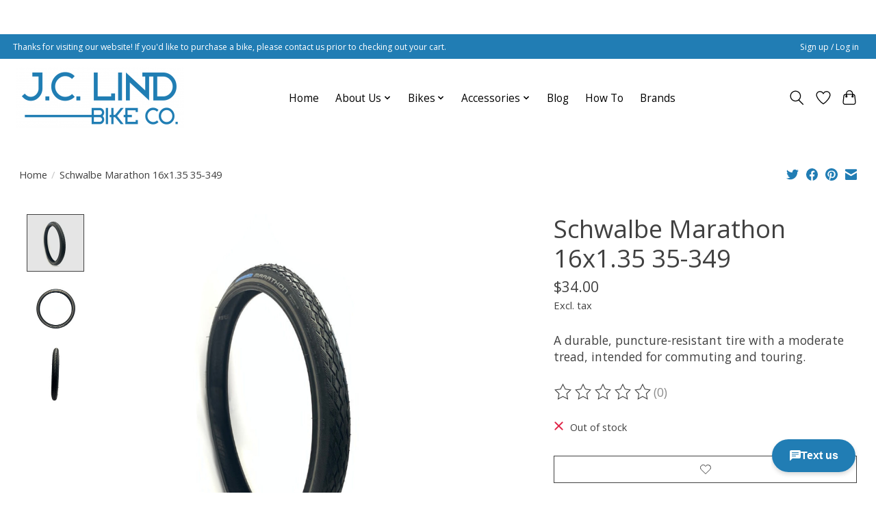

--- FILE ---
content_type: text/javascript;charset=utf-8
request_url: https://www.jclindbikes.com/services/stats/pageview.js?product=18612281&hash=7afe
body_size: -441
content:
// SEOshop 22-01-2026 22:32:34